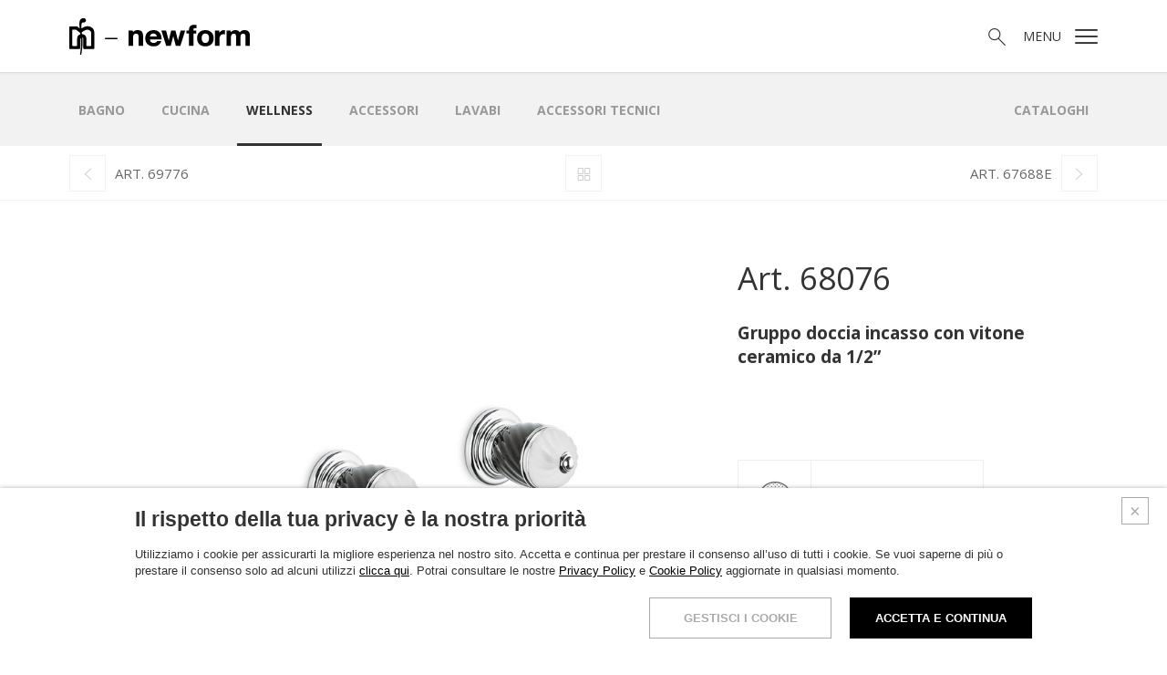

--- FILE ---
content_type: text/html; charset=utf-8
request_url: https://www.newform.it/it/1-uscita/68076
body_size: 14731
content:

<!doctype html>

<html class="no-js" lang="it">
<head>
    <meta charset="utf-8">
    <meta http-equiv="x-ua-compatible" content="ie=edge">

    <title>Deluxe 68076 gruppo doccia incasso</title>

    <meta name="description" content="Gruppo doccia incasso con vitone ceramico della collezione Deluxe di Newform. Controlli per doccia con due maniglie in ceramica. Prodotto nelle finiture cromo e oro lucido. Prodotto lussuoso, ma con un design classico e contemporaneo.">

    <meta name="viewport" content="width=device-width, initial-scale=1">

    <link rel="apple-touch-icon" sizes="180x180" href="/apple-touch-icon.png?v=1">
    <link rel="icon" type="image/png" sizes="32x32" href="/favicon-32x32.png?v=1">
    <link rel="icon" type="image/png" sizes="192x192" href="/android-chrome-192x192.png?v=1">
    <link rel="icon" type="image/png" sizes="16x16" href="/favicon-16x16.png?v=1">
    <link rel="manifest" href="/manifest.json?v=1">
    <link rel="mask-icon" href="/safari-pinned-tab.svg?v=1" color="#000000">
    <link rel="shortcut icon" href="/favicon.ico?v=1">
    <meta name="msapplication-TileColor" content="#000000">
    <meta name="msapplication-TileImage" content="/mstile-144x144.png?v=1">
    <meta name="theme-color" content="#000000">

    <link href="https://fonts.googleapis.com/css?family=Open+Sans:300,400,700&amp;subset=cyrillic-ext" rel="stylesheet">
    <link rel="stylesheet" href="/css.96/main.css">

    <script src="/js/vendor/modernizr.min.js"></script>

    <meta property="og:type" content="website">
    <meta property="og:url" content="https://www.newform.it/it/deluxe-bagno/68076">
    <meta property="og:locale" content="it_IT">
    <meta property="og:site_name" content="Newform">
    <meta property="og:title" content="68076 - Gruppo doccia incasso con vitone ceramico da 1/2”">
    <meta property="og:description" content="" />

    <link rel="canonical" href="https://www.newform.it/it/deluxe-bagno/68076">


            <link rel="alternate" href="https://www.newform.it/it/1-uscita/68076" hreflang="it" />
            <link rel="alternate" href="https://www.newform.it/en/1-way-out/68076" hreflang="en" />
            <link rel="alternate" href="https://www.newform.it/ru/1-uscita/68076" hreflang="ru" />

    

    <!-- Google Tag Manager -->
    <script>
        (function (w, d, s, l, i) {
            w[l] = w[l] || []; w[l].push({
                'gtm.start':
                    new Date().getTime(), event: 'gtm.js'
            }); var f = d.getElementsByTagName(s)[0],
                j = d.createElement(s), dl = l != 'dataLayer' ? '&l=' + l : ''; j.async = true; j.src =
                    'https://www.googletagmanager.com/gtm.js?id=' + i + dl; f.parentNode.insertBefore(j, f);
        })(window, document, 'script', 'dataLayer', 'GTM-K6FB32R');</script>
    <!-- End Google Tag Manager -->

</head>
<body  class="with-submenu with-topnav" data-lang="it">

    <!-- Google Tag Manager (noscript) -->
    <noscript>
        <iframe src="https://www.googletagmanager.com/ns.html?id=GTM-K6FB32R" height="0" width="0" style="display:none;visibility:hidden"></iframe>
    </noscript>
    <!-- End Google Tag Manager (noscript) -->

    

<!--[if lte IE 10]>
    <p class="browserupgrade">Stai usando un browser <strong>datato</strong>. Puoi <a href="http://browsehappy.com/">aggiornarlo</a> per migliorare la tua esperienza e la tua sicurezza.</p>
<![endif]-->

<header id="top">

    <div class="header">
        <div class="container">
            <a href="/it" class="header__logo"><img src="/img/logo.png" srcset="/img/logo-2x.png 2x" alt="NewForm" width="198" height="40"></a>

            <div class="header__options">
                <a href="" class="icon-search  js-toggle-search"><span class="visuallyhidden">Cerca</span></a>
                <a href="" class="icon-menu  js-open-menu"><span>Menu</span></a>
            </div>
        </div>
    </div>

    <section class="menu">

        <h2 class="visuallyhidden">Menù</h2>

        <div class="menu__left">
            <a href="/it" class="menu__logo"><img src="/img/logo.png" alt="NewForm" width="198" height="40"></a>

            <blockquote>La funzionalit&#224; si trasforma in simbolo estetico e le rubinetterie si elevano a complementi di arredo che rispecchiano una scelta di gusto, quasi un’espressione di personalit&#224;.</blockquote>

            <ul class="social-list">
                <li class="footer__item"><a class="icon-facebook" href="http://www.facebook.com/Newform.Italia" target="_blank"><span class="visuallyhidden">Facebook</span></a></li>
                
                <li class="footer__item"><a class="icon-pinterest" href="https://it.pinterest.com/newformitalia/" target="_blank"><span class="visuallyhidden">Pinterest</span></a></li>
                <li class="footer__item"><a class="icon-youtube" href="http://www.youtube.com/user/NewformItalia" target="_blank"><span class="visuallyhidden">YouTube</span></a></li>
                <li class="footer__item"><a class="icon-instagram" href="https://www.instagram.com/newform_official/" target="_blank"><span class="visuallyhidden">Instagram</span></a></li>
                <li class="footer__item"><a class="icon-linkedin" href="https://it.linkedin.com/company/newform" target="_blank"><span class="visuallyhidden">LinkedIn</span></a></li>
                <li class="footer__item"><a class="icon-archilovers" href="http://www.archilovers.com/g7692/NEWFORM" target="_blank"><span class="visuallyhidden">Archilovers</span></a></li>
                <li class="footer__item"><a class="icon-archiproducts" href="http://www.archiproducts.com/it/prodotti-newform-a7692.html" target="_blank"><span class="visuallyhidden">Archiproducts</span></a></li>
            </ul>

        </div>

        <div class="menu__right">

        <button class="menu__close  js-close-menu  icon-x"><span class="visuallyhidden">X</span></button>

            <ul class="menu__sec-lista lang__list">
                        <li class="menu__sec-item"><a href="/it" hreflang="it" class="current">ITA</a></li>
                        <li class="menu__sec-item"><a href="/en" hreflang="en" >ENG</a></li>
                        <li class="menu__sec-item"><a href="/ru" hreflang="ru" >RUS</a></li>
            </ul>

            <nav>
                <ul class="menu__list">
                    <li class="menu__item"><a href="/it/chi-siamo" class="">Chi siamo</a></li>
                    <li class="menu__item"><a href="/it/products" class="">Prodotti</a></li>
                    <li class="menu__item"><a href="/it/showroom" class="">Showroom</a></li>
                    <li class="menu__item"><a href="/it/reference" class="">Contract Division</a></li>
                    <li class="menu__item"><a href="/it/news" class="">News</a></li>
                    <li class="menu__item"><a href="/it/contatti-azienda" class="">Contatti</a></li>
                </ul>
            </nav>

            <ul class="menu__sec-lista">
                <li class="menu__sec-item"><a href="/it/catalogs" class="">Cataloghi</a></li>
                
                
                <li class="menu__sec-item"><a href="/it/assistenza-tecnica" class="">Assistenza</a></li>
                <li class="menu__sec-item"><a href="/it/network" class="">Rete commerciale</a></li>
            </ul>

        </div>

    </section>


    <section class="search">

        <form method="get" action="/it/search" class="search__form search_form_js">

            <label class="search__label">
                <span class="visuallyhidden">Ricerca</span>
                <input name="text" type="search" class="search__text search_text_js" placeholder="Ricerca">
            </label>

            <button type="submit" class="search__submit  icon-search"></button>

        </form>

    </section>

    <section class="submenu">
        <div class="container">

                    <div class="submenu__slider swiper-container">
                        <ul class="submenu__list swiper-wrapper">
                                <li class="submenu__item swiper-slide"><a href="/it/bagno" class="">Bagno</a></li>
                                <li class="submenu__item swiper-slide"><a href="/it/cucina" class="">Cucina</a></li>
                                <li class="submenu__item swiper-slide"><a href="/it/wellness" class="current">Wellness</a></li>
                                <li class="submenu__item swiper-slide"><a href="/it/accessori" class="">Accessori</a></li>
                                <li class="submenu__item swiper-slide"><a href="/it/lavabi" class="">LAVABI</a></li>
                                <li class="submenu__item swiper-slide"><a href="/it/accessori-tecnici" class="">Accessori Tecnici</a></li>
                            <li class="submenu__item swiper-slide catalogs"><a href="/it/catalogs" class="">Cataloghi</a></li>
                        </ul>
                    </div>

            <div class="swipe-hand">
                <img src="/img/swipe-2x.png" width="30" height="30" />
            </div>

        </div>

    </section>

</header>

    

<main>

    <div class="top-nav">
        <div class="container">

                <a href="/it/1-uscita/69776" rel="prev" class="icon-left"><span>Art. 69776</span></a>
                            <a href="/it/comandi-wellness" class="icon-up"><span class="visuallyhidden">Up</span></a>
                            <a href="/it/1-uscita/67688e" rel="next" class="icon-right"><span>Art. 67688E</span></a>

        </div>

    </div>

    <div class="container">

        <div class="product">

            <div class="product__immagini">

                    <div class="product__thumbs">
                    </div>

                <div class="product__slider  swiper-container">

                    <div class="product__fascia">

                        <p class="product__name">
                            
                            Art. 68076
                        </p>

                        <ul class="product__options">
                            <li class="product__option"><a data-href="https://www.facebook.com/sharer/sharer.php?m2w&u={0}" target="_blank" class="icon-facebook"></a></li>
                            <li class="product__option"><a data-href="https://www.pinterest.com/pin/create/button/?url={0}&t={1}&media={2}&description={3}" target="_blank" class="icon-pinterest"></a></li>
                            <li class="product__option download"><a href="/media/Collection/wellness/comandi/68076/68076.jpg" download target="_blank" class="icon-download"></a></li>
                            <li class="product__option zoom-out"><a href="" class="icon-zoom-out"></a></li>
                            <li class="product__option zoom-in"><a href="" class="icon-zoom-in"></a></li>
                            <li class="product__option"><a href="" class="product__close  icon-x  js-go-empty"></a></li>
                        </ul>

                    </div>

                    <ul class="swiper-wrapper">
                        <li class="swiper-slide" data-hash="slide1">
                            <a data-href="/media/Collection/wellness/comandi/68076/68076.jpg" class="product__link  js-go-full">
                                <div class="swiper-zoom-container">
                                    <img src="https://thumbs.newform.it/image/media/mx/600x600/Collection/wellness/comandi/68076/68076.jpg" alt="Gruppo doccia incasso con vitone ceramico da 1/2”">
                                </div>
                            </a>
                        </li>
                    </ul>

                </div>


            </div>

            

            <h1 class="product__title">Art. 68076</h1>

            <p class="product__extended-title">Gruppo doccia incasso con vitone ceramico da 1/2”</p>

            <div class="product__detail">
                <div class="product__desc">

                    

                </div>

                <ul class="download-links">
                        <li><a href="#" class="icon-finiture js-open-popup-finiture"><span>Finiture</span></a></li>
                </ul>
            </div>

        </div>

    </div>

        <section class="downloads">

            <div class="container">

                <h2 class="downloads__title">Download</h2>

                <p class="download__text">Apri qui per scaricare gli allegati.</p>

                <span class="downloads__status  icon-giu js-open-downloads"></span>

                <ul class="download-links">

                    
                        <li><a href="#" id="js-open-popup-downloads-attachments-technical-design" class="icon-disegno-tecnico"><span>Disegno tecnico</span></a></li>
                                                <li><a href="#" class="icon-disegni-3d js-open-popup-login"><span>3D</span></a></li>
                                            <li><a href="#" id="js-open-popup-downloads-attachments-instructions" class="icon-istruzioni-e-ricambi"><span>Istruzioni e ricambi</span></a></li>
                    
                </ul>

            </div>

        </section>

    <div class="container">

        
        

        <section class="elenco  elenco--articoli">

            <div class="elenco__container  swiper-container">

                <h2 class="elenco__title">Articoli correlati</h2>


                <ul class="elenco__list  swiper-wrapper">

                            <li class="elenco__item swiper-slide">
                                <a href="/it/1-uscita/69775e" class="elenco__link">

                                    <div class="elenco__image">

                                        <img src="/media/Collection/wellness/comandi/69775e/69775E_anteprima.jpg" width="370" height="270" alt="Miscelatore monocomando ad incasso ad una uscita, ingressi ed uscite da 1/2&quot;.">

                                    </div>

                                    <div class="elenco__info">

                                        <p class="elenco__prodotto">Art. 69775E</p>

                                    </div>

                                </a>

                            </li>
                            <li class="elenco__item swiper-slide">
                                <a href="/it/1-uscita/66475e" class="elenco__link">

                                    <div class="elenco__image">

                                        <img src="/media/Collection/bath/ergo-q/66475e/66475E.21.018%20(anteprima).jpg" width="370" height="270" alt="Miscelatore monocomando ad incasso">

                                    </div>

                                    <div class="elenco__info">

                                        <p class="elenco__prodotto">Art. 66475E</p>

                                    </div>

                                </a>

                            </li>
                            <li class="elenco__item swiper-slide">
                                <a href="/it/1-uscita/4275e" class="elenco__link">

                                    <div class="elenco__image">

                                        <img src="/media/Collection/wellness/comandi/4275e/4275e.21.018%20(anteprima).jpg" width="370" height="270" alt="Miscelatore monocomando ad incasso ad una uscita, ingressi ed uscite da 1/2&quot;.">

                                    </div>

                                    <div class="elenco__info">

                                        <p class="elenco__prodotto">Art. 4275E</p>

                                    </div>

                                </a>

                            </li>
                            <li class="elenco__item swiper-slide">
                                <a href="/it/1-uscita/69475e" class="elenco__link">

                                    <div class="elenco__image">

                                        <img src="/media/Collection/wellness/comandi/67075e/67075E_anteprima.jpg" width="370" height="270" alt="Miscelatore monocomando ad incasso ad una uscita, ingressi ed uscite da 1/2&quot;.">

                                    </div>

                                    <div class="elenco__info">

                                        <p class="elenco__prodotto">Art. 69475E</p>

                                    </div>

                                </a>

                            </li>
                            <li class="elenco__item swiper-slide">
                                <a href="/it/1-uscita/69375" class="elenco__link">

                                    <div class="elenco__image">

                                        <img src="/media/Collection/wellness/comandi/69375/69375_ANTEPRIMA.jpg" width="370" height="270" alt="Miscelatore monocomando ad incasso per doccia ingressi ed uscite da 1/2”.&#160;">

                                    </div>

                                    <div class="elenco__info">

                                        <p class="elenco__prodotto">Art. 69375</p>

                                    </div>

                                </a>

                            </li>
                            <li class="elenco__item swiper-slide">
                                <a href="/it/1-uscita/69776" class="elenco__link">

                                    <div class="elenco__image">

                                        <img src="/media/Collection/wellness/comandi/69776/69776_anteprima.jpg" width="370" height="270" alt="Gruppo doccia da incasso con entrate ed uscite da 1/2”">

                                    </div>

                                    <div class="elenco__info">

                                        <p class="elenco__prodotto">Art. 69776</p>

                                    </div>

                                </a>

                            </li>
                            <li class="elenco__item swiper-slide">
                                <a href="/it/1-uscita/67688e" class="elenco__link">

                                    <div class="elenco__image">

                                        <img src="/media/Collection/wellness/comandi/67688e/67688E.05.093%20(anteprima).jpg" width="370" height="270" alt="Miscelatore termostatico ad incasso.">

                                    </div>

                                    <div class="elenco__info">

                                        <p class="elenco__prodotto">Art. 67688E</p>

                                    </div>

                                </a>

                            </li>
                            <li class="elenco__item swiper-slide">
                                <a href="/it/1-uscita/69808e" class="elenco__link">

                                    <div class="elenco__image">

                                        <img src="/media/Collection/wellness/comandi/69808e/69808E_anteprima.jpg" width="370" height="270" alt="Miscelatore termostatico ad incasso">

                                    </div>

                                    <div class="elenco__info">

                                        <p class="elenco__prodotto">Art. 69808E</p>

                                    </div>

                                </a>

                            </li>
                            <li class="elenco__item swiper-slide">
                                <a href="/it/1-uscita/67648e" class="elenco__link">

                                    <div class="elenco__image">

                                        <img src="/media/Collection/wellness/comandi/67648e/67648E_solo_anteprima.jpg" width="370" height="270" alt="Miscelatore termostatico ad incasso">

                                    </div>

                                    <div class="elenco__info">

                                        <p class="elenco__prodotto">Art. 67648E</p>

                                    </div>

                                </a>

                            </li>
                            <li class="elenco__item swiper-slide">
                                <a href="/it/1-uscita/67608e" class="elenco__link">

                                    <div class="elenco__image">

                                        <img src="/media/Collection/wellness/comandi/67608e/67608E_anteprima.jpg" width="370" height="270" alt="Miscelatore termostatico ad incasso">

                                    </div>

                                    <div class="elenco__info">

                                        <p class="elenco__prodotto">Art. 67608E</p>

                                    </div>

                                </a>

                            </li>
                            <li class="elenco__item swiper-slide">
                                <a href="/it/1-uscita/67638e" class="elenco__link">

                                    <div class="elenco__image">

                                        <img src="/media/Collection/wellness/comandi/67638e/67638E_anteprima.jpg" width="370" height="270" alt="Miscelatore termostatico ad incasso">

                                    </div>

                                    <div class="elenco__info">

                                        <p class="elenco__prodotto">Art. 67638E</p>

                                    </div>

                                </a>

                            </li>
                            <li class="elenco__item swiper-slide">
                                <a href="/it/1-uscita/67687e" class="elenco__link">

                                    <div class="elenco__image">

                                        <img src="/media/Collection/wellness/comandi/67687e/67687e.05.093%20(anteprima).jpg" width="370" height="270" alt="Miscelatore termostatico ad incasso">

                                    </div>

                                    <div class="elenco__info">

                                        <p class="elenco__prodotto">Art. 67687E</p>

                                    </div>

                                </a>

                            </li>
                            <li class="elenco__item swiper-slide">
                                <a href="/it/1-uscita/69807e" class="elenco__link">

                                    <div class="elenco__image">

                                        <img src="/media/Collection/wellness/comandi/69807e/69807E_anteprima.jpg" width="370" height="270" alt="Miscelatore termostatico ad incasso">

                                    </div>

                                    <div class="elenco__info">

                                        <p class="elenco__prodotto">Art. 69807E</p>

                                    </div>

                                </a>

                            </li>
                            <li class="elenco__item swiper-slide">
                                <a href="/it/1-uscita/67647e" class="elenco__link">

                                    <div class="elenco__image">

                                        <img src="/media/Collection/wellness/comandi/67647e/67647E_solo-copia_anteprima.jpg" width="370" height="270" alt="Miscelatore termostatico ad incasso">

                                    </div>

                                    <div class="elenco__info">

                                        <p class="elenco__prodotto">Art. 67647E</p>

                                    </div>

                                </a>

                            </li>
                            <li class="elenco__item swiper-slide">
                                <a href="/it/1-uscita/67607" class="elenco__link">

                                    <div class="elenco__image">

                                        <img src="/media/Collection/wellness/comandi/67607e/67607E_anteprima.jpg" width="370" height="270" alt="Miscelatore termostatico ad incasso">

                                    </div>

                                    <div class="elenco__info">

                                        <p class="elenco__prodotto">Art. 67607E</p>

                                    </div>

                                </a>

                            </li>
                            <li class="elenco__item swiper-slide">
                                <a href="/it/1-uscita/67637e" class="elenco__link">

                                    <div class="elenco__image">

                                        <img src="/media/Collection/wellness/comandi/67637e/67637E_anteprima.jpg" width="370" height="270" alt="Miscelatore termostatico ad incasso">

                                    </div>

                                    <div class="elenco__info">

                                        <p class="elenco__prodotto">Art. 67637E</p>

                                    </div>

                                </a>

                            </li>
                            <li class="elenco__item swiper-slide">
                                <a href="/it/1-uscita/67686" class="elenco__link">

                                    <div class="elenco__image">

                                        <img src="/media/Collection/wellness/comandi/67686e/67686.05.093%20(anteprima).jpg" width="370" height="270" alt="Comando esterno ad incasso">

                                    </div>

                                    <div class="elenco__info">

                                        <p class="elenco__prodotto">Art. 67686E</p>

                                    </div>

                                </a>

                            </li>
                            <li class="elenco__item swiper-slide">
                                <a href="/it/1-uscita/69806e" class="elenco__link">

                                    <div class="elenco__image">

                                        <img src="/media/Collection/bath/park_limited_edition/69806E/69806e.05.093%20(anteprima).jpg" width="370" height="270" alt="Comando esterno ad incasso">

                                    </div>

                                    <div class="elenco__info">

                                        <p class="elenco__prodotto">Art. 69806E</p>

                                    </div>

                                </a>

                            </li>
                            <li class="elenco__item swiper-slide">
                                <a href="/it/1-uscita/67646e" class="elenco__link">

                                    <div class="elenco__image">

                                        <img src="/media/Collection/wellness/comandi/67646e/67646E.21.018%20(anteprima).jpg" width="370" height="270" alt="Comando esterno ad incasso - &#216;75">

                                    </div>

                                    <div class="elenco__info">

                                        <p class="elenco__prodotto">Art. 67646E</p>

                                    </div>

                                </a>

                            </li>
                            <li class="elenco__item swiper-slide">
                                <a href="/it/1-uscita/67606e" class="elenco__link">

                                    <div class="elenco__image">

                                        <img src="/media/Collection/wellness/comandi/67606e/67606E_anteprima.jpg" width="370" height="270" alt="Comando esterno ad incasso">

                                    </div>

                                    <div class="elenco__info">

                                        <p class="elenco__prodotto">Art. 67606E</p>

                                    </div>

                                </a>

                            </li>
                            <li class="elenco__item swiper-slide">
                                <a href="/it/1-uscita/67636e" class="elenco__link">

                                    <div class="elenco__image">

                                        <img src="/media/Collection/wellness/comandi/67636e/67636e.21.018%20(anteprima).jpg" width="370" height="270" alt="Comando esterno ad incasso - &#216;70">

                                    </div>

                                    <div class="elenco__info">

                                        <p class="elenco__prodotto">Art. 67636E</p>

                                    </div>

                                </a>

                            </li>
                            <li class="elenco__item swiper-slide">
                                <a href="/it/1-uscita/68455" class="elenco__link">

                                    <div class="elenco__image">

                                        <img src="/media/Collection/wellness/comandi/68455/68455.05.093%20(anteprima).jpg" width="370" height="270" alt="Miscelatore monocomando esterno per doccia">

                                    </div>

                                    <div class="elenco__info">

                                        <p class="elenco__prodotto">Art. 68455</p>

                                    </div>

                                </a>

                            </li>
                            <li class="elenco__item swiper-slide">
                                <a href="/it/1-uscita/66455" class="elenco__link">

                                    <div class="elenco__image">

                                        <img src="/media/Collection/wellness/comandi/66455/66455_anteprima.jpg" width="370" height="270" alt="Miscelatore monocomando esterno per doccia">

                                    </div>

                                    <div class="elenco__info">

                                        <p class="elenco__prodotto">Art. 66455</p>

                                    </div>

                                </a>

                            </li>
                            <li class="elenco__item swiper-slide">
                                <a href="/it/1-uscita/4255" class="elenco__link">

                                    <div class="elenco__image">

                                        <img src="/media/Collection/wellness/comandi/4255/4255-XT-ombra_anteprima.jpg" width="370" height="270" alt="Miscelatore monocomando esterno per doccia">

                                    </div>

                                    <div class="elenco__info">

                                        <p class="elenco__prodotto">Art. 4255</p>

                                    </div>

                                </a>

                            </li>
                            <li class="elenco__item swiper-slide">
                                <a href="/it/1-uscita/69455" class="elenco__link">

                                    <div class="elenco__image">

                                        <img src="/media/Collection/wellness/comandi/67055/67055_anteprima.jpg" width="370" height="270" alt="Miscelatore monocomando esterno per doccia">

                                    </div>

                                    <div class="elenco__info">

                                        <p class="elenco__prodotto">Art. 69455</p>

                                    </div>

                                </a>

                            </li>
                            <li class="elenco__item swiper-slide">
                                <a href="/it/1-uscita/69355" class="elenco__link">

                                    <div class="elenco__image">

                                        <img src="/media/Collection/wellness/comandi/69355/69355_anteprima.jpg" width="370" height="270" alt="Miscelatore monocomando esterno per doccia">

                                    </div>

                                    <div class="elenco__info">

                                        <p class="elenco__prodotto">Art. 69355</p>

                                    </div>

                                </a>

                            </li>
                            <li class="elenco__item swiper-slide">
                                <a href="/it/1-uscita/69755" class="elenco__link">

                                    <div class="elenco__image">

                                        <img src="/media/Collection/wellness/comandi/69755/69755_anteprima.jpg" width="370" height="270" alt="Gruppo doccia esterno">

                                    </div>

                                    <div class="elenco__info">

                                        <p class="elenco__prodotto">Art. 69755</p>

                                    </div>

                                </a>

                            </li>
                            <li class="elenco__item swiper-slide">
                                <a href="/it/1-uscita/68055" class="elenco__link">

                                    <div class="elenco__image">

                                        <img src="/media/Collection/wellness/comandi/68055/68055_anteprima.jpg" width="370" height="270" alt="Gruppo doccia esterno con vitone ceramico da 1/2”">

                                    </div>

                                    <div class="elenco__info">

                                        <p class="elenco__prodotto">Art. 68055</p>

                                    </div>

                                </a>

                            </li>
                            <li class="elenco__item swiper-slide">
                                <a href="/it/1-uscita/474" class="elenco__link">

                                    <div class="elenco__image">

                                        <img src="/media/Collection/wellness/set-doccia/474/474.21.018%20(anteprima).jpg" width="370" height="270" alt="Miscelatore termostatico per esterno doccia">

                                    </div>

                                    <div class="elenco__info">

                                        <p class="elenco__prodotto">Art. 474</p>

                                    </div>

                                </a>

                            </li>
                            <li class="elenco__item swiper-slide">
                                <a href="/it/1-uscita/69449" class="elenco__link">

                                    <div class="elenco__image">

                                        <img src="/media/Collection/wellness/comandi/67049/67049_anteprima.jpg" width="370" height="270" alt="Miscelatore termostatico esterno per doccia">

                                    </div>

                                    <div class="elenco__info">

                                        <p class="elenco__prodotto">Art. 69449</p>

                                    </div>

                                </a>

                            </li>
                            <li class="elenco__item swiper-slide">
                                <a href="/it/1-uscita/69263e" class="elenco__link">

                                    <div class="elenco__image">

                                        <img src="/media/Collection/wellness/aqualite/69263e/69263e_anteprima.jpg" width="370" height="270" alt="Parte esterna comando miscelatore a parete">

                                    </div>

                                    <div class="elenco__info">

                                        <p class="elenco__prodotto">Art. 69263E</p>

                                    </div>

                                </a>

                            </li>
                            <li class="elenco__item swiper-slide">
                                <a href="/it/1-uscita/69264e" class="elenco__link">

                                    <div class="elenco__image">

                                        <img src="/media/Collection/wellness/aqualite/69264e/69264e_anteprima.jpg" width="370" height="270" alt="Parte esterna comando miscelatore a parete">

                                    </div>

                                    <div class="elenco__info">

                                        <p class="elenco__prodotto">Art. 69264E</p>

                                    </div>

                                </a>

                            </li>
                            <li class="elenco__item swiper-slide">
                                <a href="/it/1-uscita/69749" class="elenco__link">

                                    <div class="elenco__image">

                                        <img src="/media/Collection/wellness/comandi/69749/69749_anteprima.jpg" width="370" height="270" alt="Miscelatore termostatico esterno per doccia">

                                    </div>

                                    <div class="elenco__info">

                                        <p class="elenco__prodotto">Art. 69749</p>

                                    </div>

                                </a>

                            </li>
                            <li class="elenco__item swiper-slide">
                                <a href="/it/1-uscita/68476e" class="elenco__link">

                                    <div class="elenco__image">

                                        <img src="/media/Collection/wellness/comandi/68476e/68476E.05.093%20(anteprima).jpg" width="370" height="270" alt="Miscelatore monocomando ad incasso ad una uscita, ingressi ed uscite da 1/2&quot;.">

                                    </div>

                                    <div class="elenco__info">

                                        <p class="elenco__prodotto">Art. 68476E</p>

                                    </div>

                                </a>

                            </li>
                            <li class="elenco__item swiper-slide">
                                <a href="/it/1-uscita/69663ex" class="elenco__link">

                                    <div class="elenco__image">

                                        <img src="/media/Collection/wellness/comandi/69663ex/69663EX_anteprima.jpg" width="370" height="270" alt="Miscelatore termostatico ad incasso.">

                                    </div>

                                    <div class="elenco__info">

                                        <p class="elenco__prodotto">Art. 69663EX</p>

                                    </div>

                                </a>

                            </li>
                            <li class="elenco__item swiper-slide">
                                <a href="/it/1-uscita/69675ex" class="elenco__link">

                                    <div class="elenco__image">

                                        <img src="/media/Collection/wellness/comandi/69675ex/69675EX_anteprima.jpg" width="370" height="270" alt="Miscelatore monocomando 1 uscita in acciaio">

                                    </div>

                                    <div class="elenco__info">

                                        <p class="elenco__prodotto">Art. 69675EX</p>

                                    </div>

                                </a>

                            </li>
                            <li class="elenco__item swiper-slide">
                                <a href="/it/1-uscita/72275e" class="elenco__link">

                                    <div class="elenco__image">

                                        <img src="/media/Collection/bath/Delta%20Zero/72275E/72275E.21.018%20(anteprima).jpg" width="370" height="270" alt="Miscelatore monocomando">

                                    </div>

                                    <div class="elenco__info">

                                        <p class="elenco__prodotto">Art. 72275E</p>

                                    </div>

                                </a>

                            </li>
                            <li class="elenco__item swiper-slide">
                                <a href="/it/1-uscita/69856e" class="elenco__link">

                                    <div class="elenco__image">

                                        <img src="/media/Collection/bath/Delta%20Zero/69856E/69856e.21.018%20(anteprima).jpg" width="370" height="270" alt="Miscelatore termostatico ad incasso">

                                    </div>

                                    <div class="elenco__info">

                                        <p class="elenco__prodotto">Art. 69856E</p>

                                    </div>

                                </a>

                            </li>
                            <li class="elenco__item swiper-slide">
                                <a href="/it/1-uscita/69855e" class="elenco__link">

                                    <div class="elenco__image">

                                        <img src="/media/Collection/bath/Delta%20Zero/69855E/69855e.21.018%20(anteprima).jpg" width="370" height="270" alt="Deviatore">

                                    </div>

                                    <div class="elenco__info">

                                        <p class="elenco__prodotto">Art. 69855E</p>

                                    </div>

                                </a>

                            </li>
                            <li class="elenco__item swiper-slide">
                                <a href="/it/1-uscita/72655-miscelatore-monocomando-esterno-doccia" class="elenco__link">

                                    <div class="elenco__image">

                                        <img src="/media/Collection/bath/B-easy/72655/72655_anteprima.jpg" width="370" height="270" alt="Miscelatore monocomando esterno doccia">

                                    </div>

                                    <div class="elenco__info">

                                        <p class="elenco__prodotto">Art. 72655</p>

                                    </div>

                                </a>

                            </li>
                            <li class="elenco__item swiper-slide">
                                <a href="/it/1-uscita/72675e-miscelatore-monocomando-ad-incasso-ad-una-uscita-ingressi-ed-uscite-da-12" class="elenco__link">

                                    <div class="elenco__image">

                                        <img src="/media/Collection/wellness/comandi/72675E/72675E_anteprima.jpg" width="370" height="270" alt="Miscelatore monocomando ad incasso, ingressi ed uscite da 1/2”.">

                                    </div>

                                    <div class="elenco__info">

                                        <p class="elenco__prodotto">Art. 72675E</p>

                                    </div>

                                </a>

                            </li>
                            <li class="elenco__item swiper-slide">
                                <a href="/it/1-uscita/71079e-miscelatore-monocomando-ad-incasso-ad-una-uscita" class="elenco__link">

                                    <div class="elenco__image">

                                        <img src="/media/Collection/bath/Blink%20Chic/71079e/71079e.21.018%20(anteprima).jpg" width="370" height="270" alt="Miscelatore monocomando ad incasso ad una uscita">

                                    </div>

                                    <div class="elenco__info">

                                        <p class="elenco__prodotto">Art. 71079E</p>

                                    </div>

                                </a>

                            </li>
                            <li class="elenco__item swiper-slide">
                                <a href="/it/1-uscita/74075-miscelatore-monocomando-ad-incasso-ad-una-uscita" class="elenco__link">

                                    <div class="elenco__image">

                                        <img src="/media/Collection/bath/riseup/74075/74075.21.018%20(anteprima).jpg" width="370" height="270" alt="Miscelatore monocomando ad incasso ad una uscita">

                                    </div>

                                    <div class="elenco__info">

                                        <p class="elenco__prodotto">Art. 74075</p>

                                    </div>

                                </a>

                            </li>

                </ul>

            </div>

            <div class="elenco__frecce">

                <div class="swiper-button-prev  icon-left"></div>
                <div class="swiper-button-next  icon-right"></div>

            </div>

        </section>



        
        
        

    </div>

</main>





    

<section class="share">

    <a href="#" class="share__main  icon-share  js-toggle-share"></a>

    <ul class="share__list">
        
        <li class="share__item"><a href="#" class="icon-pinterest"><span class="visuallyhidden">Pinterest</span></a></li>
        <li class="share__item"><a href="#" class="icon-twitter"><span class="visuallyhidden">Twitter</span></a></li>
        <li class="share__item"><a href="#" class="icon-gplus"><span class="visuallyhidden">Google+</span></a></li>
        <li class="share__item"><a href="#" class="icon-facebook"><span class="visuallyhidden">Facebook</span></a></li>
    </ul>

    <a href="#top" class="share__up  icon-su"><span class="visuallyhidden">Torna su</span></a>

</section>

<footer>

    <section class="newsletter">

        <div class="container">

            <h2 class="newsletter__title">Iscriviti alla newsletter</h2>

            <form id="formNewsletter" method="post" class="newsletter__form">
                <div class="newsletter__main-fields">
                    <label>
                        <span class="visuallyhidden">Email</span>
                        <input id="emailNewsletter" class="mandatory" type="email" placeholder="la tua email..." autocomplete="off" required />
                    </label>
                </div>

                <div class="newsletter__clausole">

                    <label>
                        <input id="termsNewsletter" type="checkbox" required />
                        <div>
                            <span>Ho letto e compreso l&#39; <a href="/it/privacy" target="_blank">informativa</a> resa da NEWFORM SPA circa il trattamento dei dati da me inseriti nel presente form.</span>
                            
                        </div>
                    </label>
                    <label>
                        <input id="consentNewsletter" type="checkbox" required />
                        <div>
                            <span>Presto il consenso per il trattamento dati finalizzato all’invio da parte di NEWFORM SPA di proposte commerciali, newsletter, inviti ad eventi.</span>
                            
                            
                        </div>
                    </label>

                </div>
                <input type="submit" value="Invia" class="bottone">

            </form>

        </div>

    </section>

    <div class="footer">

        <div class="container">

            <a href="/it" class="footer__logo"><img src="/img/logo.png" alt="NewForm" width="198" height="40"></a>

            <div class="footer__links">
                <ul class="footer__list">
                    <li class="footer__item"><a href="/it/chi-siamo">Chi siamo</a></li>
                    <li class="footer__item"><a href="/it/products">Prodotti</a></li>
                    <li class="footer__item"><a href="/it/showroom">Showroom</a></li>
                    <li class="footer__item"><a href="/it/reference">Contract Division</a></li>
                    <li class="footer__item"><a href="/it/news">News</a></li>
                    <li class="footer__item"><a href="/it/contatti-azienda">Contatti</a></li>
                </ul>

                <ul class="footer__list  social-list">
                    <li class="footer__item"><a class="icon-facebook" href="http://www.facebook.com/Newform.Italia" target="_blank"><span class="visuallyhidden">Facebook</span></a>
                    
                    <li class="footer__item"><a class="icon-pinterest" href="https://it.pinterest.com/newformitalia/" target="_blank"><span class="visuallyhidden">Pinterest</span></a>
                    <li class="footer__item"><a class="icon-youtube" href="http://www.youtube.com/user/NewformItalia" target="_blank"><span class="visuallyhidden">YouTube</span></a>
                    <li class="footer__item"><a class="icon-instagram" href="https://www.instagram.com/newform_official/" target="_blank"><span class="visuallyhidden">Instagram</span></a>
                    <li class="footer__item"><a class="icon-linkedin" href="https://it.linkedin.com/company/newform" target="_blank"><span class="visuallyhidden">LinkedIn</span></a>
                    <li class="footer__item"><a class="icon-archilovers" href="http://www.archilovers.com/g7692/NEWFORM" target="_blank"><span class="visuallyhidden">Archilovers</span></a>
                    <li class="footer__item">
                        <a class="icon-archiproducts" href="http://www.archiproducts.com/it/prodotti-newform-a7692.html" target="_blank"><span class="visuallyhidden">Archiproducts</span></a>
                    </li>


            </div>

        </div>

    </div>

    <div class="legal">

        <div class="container">
            <p class="legal__data">Newform S.p.A. | Registro delle imprese Vercelli e Codice fiscale 01299930030 - P.IVA 01775520024 - Capitale sociale € 1.800.000 i.v.</p>
            <ul class="legal__list">
                <li class="legal__item"><a href="/it/whistleblowing">Whistleblowing</a></li>
                <li class="legal__item"><a href="/it/privacy">Legals &amp; Privacy</a></li>
                <li class="legal__item"><a href="/it/cookies">Cookies</a></li>
                <li class="legal__item"><a href="http://www.lsvmultimedia.it" target="_blank">Credits</a></li>
            </ul>
        </div>

    </div>


</footer>


<!--INFORMATIVA COOKIES-->

<div class="cookies-layer">
    <div class="cookies-layer-close-btn">
        <button class="js-refuse-cookies"></button>
    </div>
    <div class="cookies-layer-container">
        <div>
            <span class="cookies-title">Il rispetto della tua privacy &#232; la nostra priorit&#224;</span>
            <p>
                Utilizziamo i cookie per assicurarti la migliore esperienza nel nostro sito. Accetta e continua per prestare il consenso all’uso di tutti i cookie. Se vuoi saperne di pi&#249; o prestare il consenso solo ad alcuni utilizzi <a href="#" class="js-manage-cookies">clicca qui</a>.
                Potrai consultare le nostre
                <a href="/it/privacy">Privacy Policy</a>
                e
                <a href="/it/cookies">Cookie Policy</a>
                aggiornate in qualsiasi momento.
            </p>
        </div>
        <div>
            <div class="cookies-button --manage">
                <button class="js-manage-cookies"><span>GESTISCI I COOKIE</span></button>
            </div>
            <div class="cookies-button">
                <button class="js-accept-all-cookies"><span>ACCETTA E CONTINUA</span></button>
            </div>
        </div>
    </div>
</div>

<div id="cookiesPopup" class="cookies-popup">
    <div class="cookies-popup-inner">
        <a href="#" class="cookies-popup-close js-close-cookies-popup"></a>
        <span class="cookies-popup-title">GESTISCI I COOKIE</span>
        <form class="cookies-popup-form">
            <div>
                <div class="cookies-popup-term">
                    <p>
                        <strong>COOKIE ESSENZIALI</strong>
                        Sono richiesti per le funzionalit&#224; di base del sito e sono, pertanto, sempre abilitati. Si tratta di cookie che consentono di riconoscere l&#39;utente che utilizza il sito durante un&#39;unica sessione o, su richiesta, anche nelle sessioni successive e risolvere problemi legati alla sicurezza e garantire la conformit&#224; alle normative vigenti.
                    </p>
                    <div>
                        <label class="disabled">
                            <input type="radio" name="essential" value="1" autocomplete="off" checked disabled>
                            <span>ABILITATI</span>
                        </label>
                    </div>
                </div>
                <div class="cookies-popup-term">
                    <p>
                        <strong>COOKIE DI MISURAZIONE</strong>
                        Questi strumenti di tracciamento ci permettono di misurare il traffico e analizzare il tuo comportamento per migliorare il nostro servizio.
                    </p>
                    <div>
                        <label>
                            <input type="radio" name="performance" value="1" autocomplete="off">
                            <span>ABILITATI</span>
                        </label>
                        <label>
                            <input type="radio" name="performance" value="0" autocomplete="off" checked>
                            <span>DISABILITATI</span>
                        </label>
                    </div>
                </div>
                <div class="cookies-popup-term">
                    <p>
                        <strong>COOKIE DI MARKETING</strong>
                        Questi strumenti di tracciamento ci permettono di fornirti contenuti marketing o annunci personalizzati e di misurarne la performance.
                    </p>
                    <div>
                        <label>
                            <input type="radio" name="marketing" value="1" autocomplete="off">
                            <span>ABILITATI</span>
                        </label>
                        <label>
                            <input type="radio" name="marketing" value="0" autocomplete="off" checked>
                            <span>DISABILITATI</span>
                        </label>
                    </div>
                </div>
            </div>
            <div class="cookies-popup-submit">
                <div class="cookies-button">
                    <button type="button" class="js-accept-selected-cookies"><span>Salva</span></button>
                </div>
            </div>
        </form>
        <div class="cookies-popup-form-text">
            <small>
                Puoi sempre modificare le tue preferenze accedendo alla sezione
                <a href="/it/cookies">Cookie Policy</a>.
            </small>
        </div>
    </div>
</div>


    <div class="curtain">
        
    <section class="popup  popup--finiture">

        <button class="popup__close  icon-x  js-close-popup"><span class="visuallyhidden">Chiudi</span></button>

        <h2 class="popup__title">Finiture</h2>

        <ul class="finiture">

                        <li class="finiture__item">
                            <span class="finiture__image"><img src="/media/Finish/Newform-Finish/cromo.jpg" alt="Cromo"></span>
                            <span class="finiture__name"><span>21.018</span> Cromo</span>
                        </li>
                        <li class="finiture__item">
                            <span class="finiture__image"><img src="/media/Finish/Galvanic/oro_lucido.jpg" alt="Oro"></span>
                            <span class="finiture__name"><span>66.019</span> Oro</span>
                        </li>

        </ul>

    </section>


        <section id="popup-download-attachments-instructions" class="popup">
            

<button class="popup__close  icon-x  js-close-popup"><span class="visuallyhidden">Chiudi</span></button>

<h2 class="popup__title">Download</h2>

<div class="allegati">

    <table class="allegati__tabella">
        <thead>
            <tr>
                <th class="wide">Tipo</th>
                <th>Nome</th>
                <th>Dimensioni</th>
                <th class="wide"></th>
            </tr>
        </thead>
        <tbody>
                    <tr>
                        <td class="wide"><img src="/img/tipo/pdf.png" width="32" height="41" alt="Pdf"></td>
                        <td class="long"><a href="/files/bath/Deluxe/IM0986_Deluxe_68045-68076.pdf" target="_blank" download>68076_instructions</a></td>
                        <td class="nowrap">3,262 mb</td>
                        <td class="wide"><a href="/files/bath/Deluxe/IM0986_Deluxe_68045-68076.pdf" download target="_blank" class="bottone">Download</a></td>
                    </tr>
        </tbody>
    </table>

</div>
        </section>

        <section id="popup-download-attachments-sheet" class="popup">
            

<button class="popup__close  icon-x  js-close-popup"><span class="visuallyhidden">Chiudi</span></button>

<h2 class="popup__title">Download</h2>

<div class="allegati">

    <table class="allegati__tabella">
        <thead>
            <tr>
                <th class="wide">Tipo</th>
                <th>Nome</th>
                <th>Dimensioni</th>
                <th class="wide"></th>
            </tr>
        </thead>
        <tbody>
                    <tr>
                        <td class="wide"><img src="/img/tipo/pdf.png" width="32" height="41" alt="Pdf"></td>
                        <td class="long"><a href="/files/wellness/comandi/68076/68076_scheda_prodotto.pdf" target="_blank" download>68076_scheda_prodotto</a></td>
                        <td class="nowrap">0,562 mb</td>
                        <td class="wide"><a href="/files/wellness/comandi/68076/68076_scheda_prodotto.pdf" download target="_blank" class="bottone">Download</a></td>
                    </tr>
        </tbody>
    </table>

</div>
        </section>

        <section id="popup-download-attachments-technical-design" class="popup">
            

<button class="popup__close  icon-x  js-close-popup"><span class="visuallyhidden">Chiudi</span></button>

<h2 class="popup__title">Download</h2>

<div class="allegati">

    <table class="allegati__tabella">
        <thead>
            <tr>
                <th class="wide">Tipo</th>
                <th>Nome</th>
                <th>Dimensioni</th>
                <th class="wide"></th>
            </tr>
        </thead>
        <tbody>
                    <tr>
                        <td class="wide"><img src="/img/tipo/pdf.png" width="32" height="41" alt="Pdf"></td>
                        <td class="long"><a href="/files/wellness/comandi/68076/68076_technical_drawing.pdf" target="_blank" download>68076_technical_drawing</a></td>
                        <td class="nowrap">0,025 mb</td>
                        <td class="wide"><a href="/files/wellness/comandi/68076/68076_technical_drawing.pdf" download target="_blank" class="bottone">Download</a></td>
                    </tr>
        </tbody>
    </table>

</div>
        </section>


        <section class="popup  popup--accedi">

            <button class="popup__close  icon-x  js-close-popup"><span class="visuallyhidden">Chiudi</span></button>

            <h2 class="popup__title">Download</h2>

            <p class="popup__desc">Per scaricare il materiale richiesto la preghiamo di accedere o registrarsi gratuitamente.</p>

            <div class="popup__opzioni">

                <section class="popup__accedi  accedi">

                    <h2 class="accedi__subtitle">Accedi</h2>

                    <form id="formLogin" method="post" class="accedi__form  accedi__form--login">

                        <label>
                            <span>Email</span>
                            <input id="emailLogin" class="mandatory" type="email" maxlength="255" autocomplete="off" required>
                        </label>

                        <label>
                            <span>Password</span>
                            <input id="pwdLogin" class="mandatory" type="password" maxlength="20" autocomplete="off" required>
                        </label>

                        <input type="submit" class="bottone" value="Login">

                        <p>Hai dimenticato la password? <a class="js-toggle-pass" href="">Clicca qui</a></p>

                    </form>

                    <form id="formReset" method="post" class="accedi__form  accedi__form--pass">

                        <p>Hai dimenticato la password? Inserisci qui il tuo indirizzo email per poterla richiedere.</p>

                        <label>
                            <span>Email</span>
                            <input id="emailReset" class="mandatory" type="email" maxlength="255" autocomplete="off" required>
                        </label>

                        <input type="submit" class="bottone" value="Invia">

                        <p>Per tornare al login <a class="js-toggle-pass" href="">clicca qui</a></p>

                    </form>

                </section>

                <div class="popup__bottone-registrati">
                    <a href="#registrati" class="bottone  js-open-registrati">Registrati</a>
                </div>

            </div>

        </section>
        <section class="popup  popup--registrati  accedi">

            <button class="popup__close  icon-x  js-close-popup"><span class="visuallyhidden">Chiudi</span></button>

            <h2 class="popup__title">Registrazione</h2>

            <p class="popup__desc">Compilate il seguente modulo con i Vostri dati per registrarvi.</p>

            <form id="formReg" method="post" class="accedi__form  accedi__form--registrazione">

                <div class="accedi__main-fields">

                    <label class="full">
                        <span>Chi sei? *</span>
                        <select id="userTypeReg" class="mandatory" autocomplete="off" required>
                            <option value="0">Scegli</option>
                                    <option value="1">Progettista</option>
                                    <option value="2">Rivenditore</option>
                                    <option value="3">Studente</option>
                                    <option value="4">Altro</option>
                        </select>
                    </label>

                    <label>
                        <span>Nome *</span>
                        <input id="firstNameReg" class="mandatory" type="text" maxlength="255" required>
                    </label>

                    <label>
                        <span>Cognome *</span>
                        <input id="lastNameReg" class="mandatory" type="text" maxlength="255" required>
                    </label>

                    <label>
                        <span>Nazione *</span>
                        <select id="countryReg" autocomplete="off">
                                    <option value="2" >Afghanistan</option>
                                    <option value="3" >Albania</option>
                                    <option value="4" >Algeria</option>
                                    <option value="5" >Andorra</option>
                                    <option value="6" >Angola</option>
                                    <option value="7" >Anguilla</option>
                                    <option value="8" >Antigua e Barbuda</option>
                                    <option value="10" >Arabia Saudita</option>
                                    <option value="11" >Argentina</option>
                                    <option value="12" >Armenia</option>
                                    <option value="13" >Aruba</option>
                                    <option value="14" >Australia</option>
                                    <option value="15" >Austria</option>
                                    <option value="16" >Azerbaigian</option>
                                    <option value="17" >Bahamas</option>
                                    <option value="18" >Bahrein</option>
                                    <option value="19" >Bangladesh</option>
                                    <option value="20" >Barbados</option>
                                    <option value="21" >Belgio</option>
                                    <option value="22" >Belize</option>
                                    <option value="23" >Benin</option>
                                    <option value="24" >Bermuda</option>
                                    <option value="25" >Bhutan</option>
                                    <option value="26" >Bielorussia</option>
                                    <option value="27" >Bolivia</option>
                                    <option value="28" >Bosnia Erzegovina</option>
                                    <option value="29" >Botswana</option>
                                    <option value="30" >Brasile</option>
                                    <option value="31" >Brunei</option>
                                    <option value="32" >Bulgaria</option>
                                    <option value="33" >Burkina Faso</option>
                                    <option value="34" >Burundi</option>
                                    <option value="35" >Cambogia</option>
                                    <option value="36" >Camerun</option>
                                    <option value="37" >Canada</option>
                                    <option value="38" >Capo Verde</option>
                                    <option value="39" >Cayman</option>
                                    <option value="40" >Christmas</option>
                                    <option value="41" >Ciad</option>
                                    <option value="42" >Cile</option>
                                    <option value="43" >Cina</option>
                                    <option value="44" >Cipro</option>
                                    <option value="232" >Citt&#224; del Vaticano</option>
                                    <option value="45" >Colombia</option>
                                    <option value="46" >Comore</option>
                                    <option value="47" >Congo</option>
                                    <option value="48" >Corea del Nord</option>
                                    <option value="49" >Corea del Sud</option>
                                    <option value="50" >Costa d&#39;Avorio</option>
                                    <option value="51" >Costarica</option>
                                    <option value="52" >Croazia</option>
                                    <option value="53" >Cuba</option>
                                    <option value="54" >Danimarca</option>
                                    <option value="55" >Dominica</option>
                                    <option value="56" >Ecuador</option>
                                    <option value="57" >Egitto</option>
                                    <option value="58" >El Salvador</option>
                                    <option value="59" >Emirati Arabi Uniti</option>
                                    <option value="60" >Eritrea</option>
                                    <option value="61" >Estonia</option>
                                    <option value="62" >Etiopia</option>
                                    <option value="63" >F&#230;r &#216;er</option>
                                    <option value="64" >Figi</option>
                                    <option value="65" >Filippine</option>
                                    <option value="66" >Finlandia</option>
                                    <option value="67" >Francia</option>
                                    <option value="68" >Gabon</option>
                                    <option value="69" >Gambia</option>
                                    <option value="70" >Georgia</option>
                                    <option value="71" >Germania</option>
                                    <option value="72" >Ghana</option>
                                    <option value="73" >Giamaica</option>
                                    <option value="74" >Giappone</option>
                                    <option value="75" >Gibilterra</option>
                                    <option value="76" >Gibuti</option>
                                    <option value="77" >Giordania</option>
                                    <option value="78" >Grecia</option>
                                    <option value="79" >Grenada</option>
                                    <option value="80" >Groenlandia</option>
                                    <option value="81" >Guadalupa</option>
                                    <option value="82" >Guam</option>
                                    <option value="83" >Guatemala</option>
                                    <option value="84" >Guernsey</option>
                                    <option value="85" >Guinea</option>
                                    <option value="86" >Guinea Equatoriale</option>
                                    <option value="87" >Guinea-Bissau</option>
                                    <option value="88" >Guyana</option>
                                    <option value="89" >Guyana Francese</option>
                                    <option value="90" >Haiti</option>
                                    <option value="91" >Honduras</option>
                                    <option value="92" >Hong Kong</option>
                                    <option value="93" >India</option>
                                    <option value="94" >Indonesia</option>
                                    <option value="95" >Iran</option>
                                    <option value="96" >Iraq</option>
                                    <option value="97" >Irlanda</option>
                                    <option value="98" >Islanda</option>
                                    <option value="99" >Isola di Man</option>
                                    <option value="100" >Isole Cocos</option>
                                    <option value="101" >Isole Cook</option>
                                    <option value="102" >Isole Falkland (Malvine)</option>
                                    <option value="103" >Isole Marshall</option>
                                    <option value="104" >Isole Pitcairn</option>
                                    <option value="105" >Isole Salomone</option>
                                    <option value="106" >Isole Turks &amp; Caicos</option>
                                    <option value="107" >Isole Vergini</option>
                                    <option value="108" >Isole Vergini Britanniche</option>
                                    <option value="109" >Israele</option>
                                    <option value="1" selected="selected">Italia</option>
                                    <option value="110" >Jersey</option>
                                    <option value="112" >Kazakistan</option>
                                    <option value="113" >Kenya</option>
                                    <option value="114" >Kirghizistan</option>
                                    <option value="115" >Kiribati</option>
                                    <option value="116" >Kuwait</option>
                                    <option value="117" >Laos</option>
                                    <option value="118" >Lesotho</option>
                                    <option value="119" >Lettonia</option>
                                    <option value="120" >Libano</option>
                                    <option value="121" >Liberia</option>
                                    <option value="122" >Libia</option>
                                    <option value="123" >Liechtenstein</option>
                                    <option value="124" >Lituania</option>
                                    <option value="125" >Lussemburgo</option>
                                    <option value="126" >Macao</option>
                                    <option value="127" >Macedonia</option>
                                    <option value="128" >Madagascar</option>
                                    <option value="129" >Malawi</option>
                                    <option value="130" >Malaysia</option>
                                    <option value="131" >Maldive</option>
                                    <option value="132" >Mali</option>
                                    <option value="133" >Malta</option>
                                    <option value="134" >Marianne Settentrionali</option>
                                    <option value="135" >Marocco</option>
                                    <option value="136" >Martinica</option>
                                    <option value="137" >Mauritania</option>
                                    <option value="138" >Mauritius</option>
                                    <option value="139" >Mayotte</option>
                                    <option value="140" >Messico</option>
                                    <option value="141" >Micronesia</option>
                                    <option value="142" >Moldavia</option>
                                    <option value="143" >Monaco</option>
                                    <option value="144" >Mongolia</option>
                                    <option value="145" >Monserrat</option>
                                    <option value="146" >Montenegro</option>
                                    <option value="147" >Mozambico</option>
                                    <option value="148" >Myanmar</option>
                                    <option value="149" >Namibia</option>
                                    <option value="150" >Nauru</option>
                                    <option value="151" >Nepal</option>
                                    <option value="152" >Nicaragua</option>
                                    <option value="153" >Niger</option>
                                    <option value="154" >Nigeria</option>
                                    <option value="155" >Niue</option>
                                    <option value="156" >Norfolk</option>
                                    <option value="157" >Norvegia</option>
                                    <option value="158" >Nuova Caledonia</option>
                                    <option value="159" >Nuova Zelanda</option>
                                    <option value="160" >Oman</option>
                                    <option value="161" >Paesi Bassi (Olanda)</option>
                                    <option value="162" >Pakistan</option>
                                    <option value="163" >Palau</option>
                                    <option value="164" >Palestina</option>
                                    <option value="165" >Panam&#225;</option>
                                    <option value="166" >Papua Nuova Guinea</option>
                                    <option value="167" >Paraguay</option>
                                    <option value="168" >Per&#249;</option>
                                    <option value="169" >Polinesia Francese</option>
                                    <option value="170" >Polonia</option>
                                    <option value="171" >Portogallo</option>
                                    <option value="172" >Portorico</option>
                                    <option value="173" >Qatar</option>
                                    <option value="174" >Regno Unito</option>
                                    <option value="175" >Repubblica Ceca</option>
                                    <option value="176" >Repubblica Centrafricana</option>
                                    <option value="177" >Repubblica Democratica del Congo (ex-Zaire)</option>
                                    <option value="178" >Repubblica Dominicana</option>
                                    <option value="179" >Repubblica Sudafricana</option>
                                    <option value="181" >Romania</option>
                                    <option value="182" >Ruanda</option>
                                    <option value="183" >Russia</option>
                                    <option value="184" >Sahara Occidentale</option>
                                    <option value="185" >Saint Kitts &amp; Nevis</option>
                                    <option value="186" >Saint Lucia</option>
                                    <option value="187" >Saint Pierre &amp; Miquelon</option>
                                    <option value="188" >Saint Vincent &amp; Grenadine</option>
                                    <option value="189" >Samoa</option>
                                    <option value="190" >Samoa Americane</option>
                                    <option value="191" >San Marino</option>
                                    <option value="192" >Sant&#39;Elena</option>
                                    <option value="193" >S&#227;o Tom&#233; &amp; Principe</option>
                                    <option value="195" >Senegal</option>
                                    <option value="196" >Serbia</option>
                                    <option value="194" >Seychelles</option>
                                    <option value="197" >Sierra Leone</option>
                                    <option value="198" >Singapore</option>
                                    <option value="199" >Siria</option>
                                    <option value="200" >Slovacchia</option>
                                    <option value="201" >Slovenia</option>
                                    <option value="202" >Somalia</option>
                                    <option value="203" >Spagna</option>
                                    <option value="204" >Sri Lanka</option>
                                    <option value="205" >Stati Uniti d&#39;America</option>
                                    <option value="206" >Sudan</option>
                                    <option value="239" >Sudan del sud</option>
                                    <option value="207" >Suriname</option>
                                    <option value="208" >Svalbard</option>
                                    <option value="209" >Svezia</option>
                                    <option value="210" >Svizzera</option>
                                    <option value="211" >Swaziland</option>
                                    <option value="212" >Tagikistan</option>
                                    <option value="213" >Taiwan</option>
                                    <option value="214" >Tanzania</option>
                                    <option value="215" >Territorio Britannico dell&#39;Oceano Indiano</option>
                                    <option value="216" >Thailandia</option>
                                    <option value="217" >Timor Est</option>
                                    <option value="218" >Togo</option>
                                    <option value="219" >Tokelau</option>
                                    <option value="220" >Tonga</option>
                                    <option value="221" >Trinidad &amp; Tobago</option>
                                    <option value="222" >Tunisia</option>
                                    <option value="223" >Turchia</option>
                                    <option value="224" >Turkmenistan</option>
                                    <option value="225" >Tuvalu</option>
                                    <option value="226" >Ucraina</option>
                                    <option value="227" >Uganda</option>
                                    <option value="228" >Ungheria</option>
                                    <option value="229" >Uruguay</option>
                                    <option value="230" >Uzbekistan</option>
                                    <option value="231" >Vanuatu</option>
                                    <option value="233" >Venezuela</option>
                                    <option value="234" >Vietnam</option>
                                    <option value="235" >Wallis &amp; Futuna</option>
                                    <option value="236" >Yemen</option>
                                    <option value="237" >Zambia</option>
                                    <option value="238" >Zimbabwe</option>
                        </select>
                    </label>

                    <label>
                        <span>Citt&#224; *</span>
                        <input id="localityReg" class="mandatory" type="text" maxlength="250" required>
                    </label>

                    <label>
                        <span>Indirizzo</span>
                        <input id="addressReg" type="text" maxlength="250">
                    </label>

                    <label>
                        <span>Sito web</span>
                        <input id="webSiteReg" type="text" maxlength="100">
                    </label>

                    <label class="full">
                        <span>Email *</span>
                        <input id="emailReg" class="mandatory" type="email" maxlength="255" required>
                    </label>

                    <label>
                        <span>Password *</span>
                        <input id="pwdReg" class="mandatory" type="password" maxlength="20" autocomplete="off" required>
                    </label>

                    <label class="right">
                        <span>Conferma password *</span>
                        <input id="pwdConfirmReg" class="mandatory" type="password" maxlength="20" autocomplete="off" required>
                    </label>

                </div>


                <div class="accedi__clausole">

                    <label>
                        <input id="termsReg" type="checkbox" required />
                        <div>
                            <span>Ho letto e compreso l&#39; <a href="/it/privacy" target="_blank">informativa</a> resa da NEWFORM SPA circa il trattamento dei dati da me inseriti nel presente form. *</span>
                            
                        </div>
                    </label>
                    <label>
                        <input id="newsletterReg" type="checkbox">
                        <div>
                            <span>Presto il consenso per il trattamento dati finalizzato all’invio da parte di NEWFORM SPA di proposte commerciali, newsletter, inviti ad eventi.</span>
                            
                            
                        </div>
                    </label>

                </div>

                <input type="submit" class="bottone" value="Crea account" data-value="Crea account">

                <p class="legenda">Campi obbligatori *</p>

            </form>

        </section>

    </div>

    <script src="https://code.jquery.com/jquery-3.1.1.min.js" integrity="sha256-hVVnYaiADRTO2PzUGmuLJr8BLUSjGIZsDYGmIJLv2b8=" crossorigin="anonymous"></script>

    <script>window.jQuery || document.write('<script src="/js/vendor/jquery-3.1.1.min.js"><\/script>')</script>
    <script src="/js/plugins.js"></script>

    <script>
            var languageCode = 'it';

            var shareText = "68076 - Gruppo doccia incasso con vitone ceramico da 1/2”";
            var shareImage = "";

            var _ = function (text) {
                var lib = {};
                lib["Inserire un indirizzo email valido"] = "Inserire un indirizzo email valido";
                lib["Password deve essere almeno di 5 caratteri"] = "Password deve essere almeno di 5 caratteri";
                lib["Password e conferma password devono essere uguali"] = "Password e conferma password devono essere uguali";
                lib["Compilare i campi obbligatori"] = "Compilare i campi obbligatori";
                lib["Accetta i termini e le condizioni"] = "Accetta i termini e le condizioni";
                lib["Inserire email e password"] = "Inserire email e password";
                lib["Inserire email"] = "Inserire email";
                lib["Si è verificato un errore"] = "Si &#232; verificato un errore";
                lib["Riceverai un'email di conferma della tua registrazione"] = "Riceverai un&#39;email di conferma della tua registrazione";
                lib["La password è stata inviata al tuo indirizzo email"] = "La password &#232; stata inviata al tuo indirizzo email";
                lib["Iscrizione alla newsletter effettuata"] = "Iscrizione alla newsletter effettuata";
                lib["Inserire un testo di ricerca"] = "Inserire un testo di ricerca";
                lib["Attenzione: ti è stata inviata un’email per confermare la tua iscrizione alla newsletter (controlla anche nella cartella di spam)"] = "Attenzione: ti &#232; stata inviata un’email per confermare la tua iscrizione alla newsletter (controlla anche nella cartella di spam)";
                return lib[text];
            }
    </script>

    <script src="/bundles/scripts?v=uqeIqXxAF7ZN2GVZECoBUmi9r7XUm36mqWC7ERXgr381"></script>


    
    <script>

        var countryITId = 1;
        var productCompleteSlug = '/it/1-uscita/68076?3d=1';
    </script>





</body>
</html>

